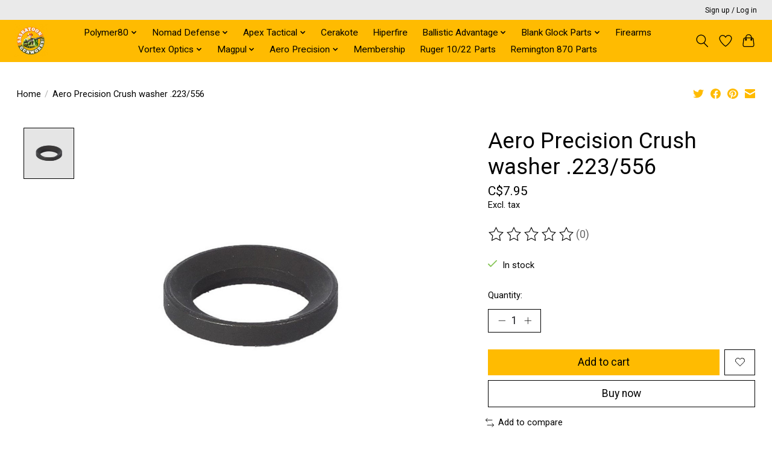

--- FILE ---
content_type: text/javascript;charset=utf-8
request_url: https://www.saskatoongunworks.com/services/stats/pageview.js?product=39997515&hash=6c68
body_size: -412
content:
// SEOshop 27-01-2026 21:58:55